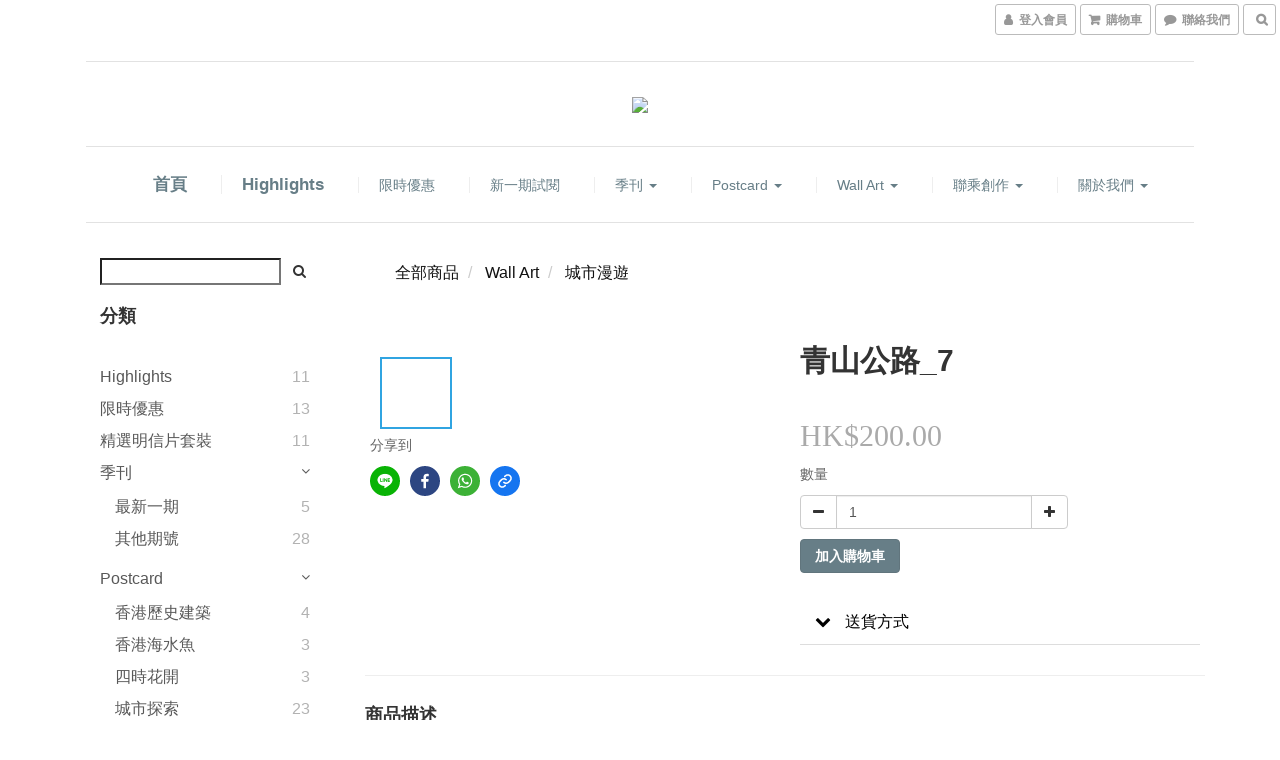

--- FILE ---
content_type: text/plain
request_url: https://www.google-analytics.com/j/collect?v=1&_v=j102&a=1107410300&t=pageview&cu=HKD&_s=1&dl=https%3A%2F%2Fshop.beinghongkong.com%2Fproducts%2F%25E9%259D%2592%25E5%25B1%25B1%25E5%2585%25AC%25E8%25B7%25AF-7&ul=en-us%40posix&dt=%E9%9D%92%E5%B1%B1%E5%85%AC%E8%B7%AF_7&sr=1280x720&vp=1280x720&_u=aGBAAEIJAAAAACAMI~&jid=1510602119&gjid=403581968&cid=1854176513.1769011459&tid=UA-216459097-1&_gid=313123780.1769011459&_r=1&_slc=1&pa=detail&pr1id=WA0075&pr1nm=%E9%9D%92%E5%B1%B1%E5%85%AC%E8%B7%AF_7&pr1ca=&pr1br=&pr1va=&pr1pr=&pr1qt=&pr1cc=&pr1ps=0&z=825470817
body_size: -452
content:
2,cG-HHE1XWK4ND